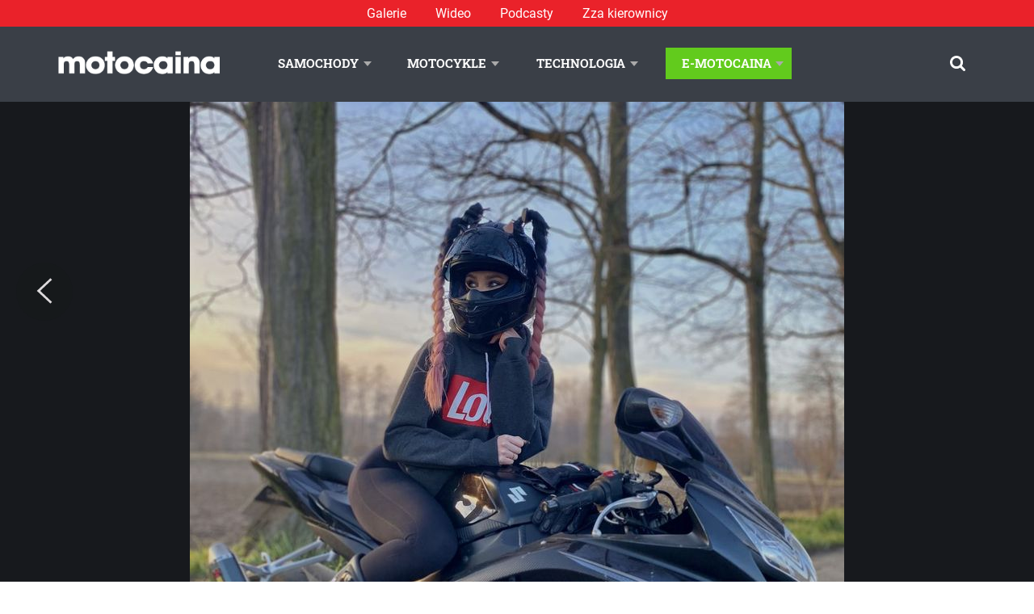

--- FILE ---
content_type: text/html; charset=utf-8
request_url: https://www.google.com/recaptcha/api2/aframe
body_size: 267
content:
<!DOCTYPE HTML><html><head><meta http-equiv="content-type" content="text/html; charset=UTF-8"></head><body><script nonce="u9QYyHrL_prkUoHzNuVjsQ">/** Anti-fraud and anti-abuse applications only. See google.com/recaptcha */ try{var clients={'sodar':'https://pagead2.googlesyndication.com/pagead/sodar?'};window.addEventListener("message",function(a){try{if(a.source===window.parent){var b=JSON.parse(a.data);var c=clients[b['id']];if(c){var d=document.createElement('img');d.src=c+b['params']+'&rc='+(localStorage.getItem("rc::a")?sessionStorage.getItem("rc::b"):"");window.document.body.appendChild(d);sessionStorage.setItem("rc::e",parseInt(sessionStorage.getItem("rc::e")||0)+1);localStorage.setItem("rc::h",'1769149482252');}}}catch(b){}});window.parent.postMessage("_grecaptcha_ready", "*");}catch(b){}</script></body></html>